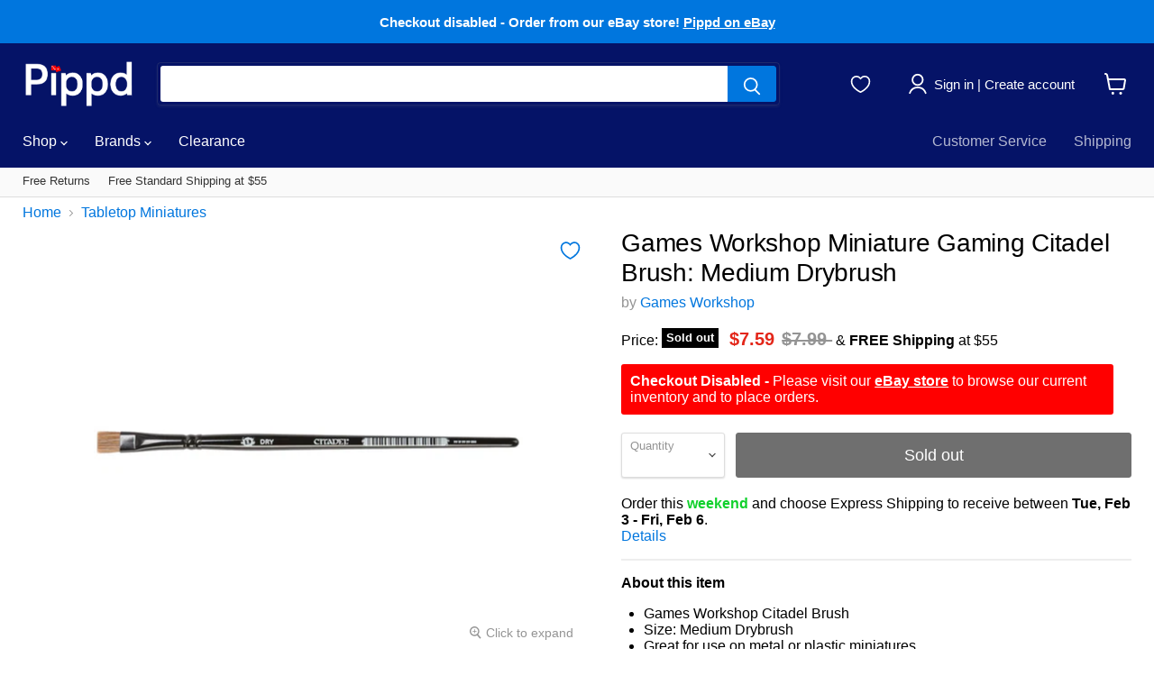

--- FILE ---
content_type: text/html; charset=utf-8
request_url: https://accounts.google.com/o/oauth2/postmessageRelay?parent=https%3A%2F%2Fwww.pippd.com&jsh=m%3B%2F_%2Fscs%2Fabc-static%2F_%2Fjs%2Fk%3Dgapi.lb.en.2kN9-TZiXrM.O%2Fd%3D1%2Frs%3DAHpOoo_B4hu0FeWRuWHfxnZ3V0WubwN7Qw%2Fm%3D__features__
body_size: 160
content:
<!DOCTYPE html><html><head><title></title><meta http-equiv="content-type" content="text/html; charset=utf-8"><meta http-equiv="X-UA-Compatible" content="IE=edge"><meta name="viewport" content="width=device-width, initial-scale=1, minimum-scale=1, maximum-scale=1, user-scalable=0"><script src='https://ssl.gstatic.com/accounts/o/2580342461-postmessagerelay.js' nonce="vqT13X4sM-vy1BOgOyDpSA"></script></head><body><script type="text/javascript" src="https://apis.google.com/js/rpc:shindig_random.js?onload=init" nonce="vqT13X4sM-vy1BOgOyDpSA"></script></body></html>